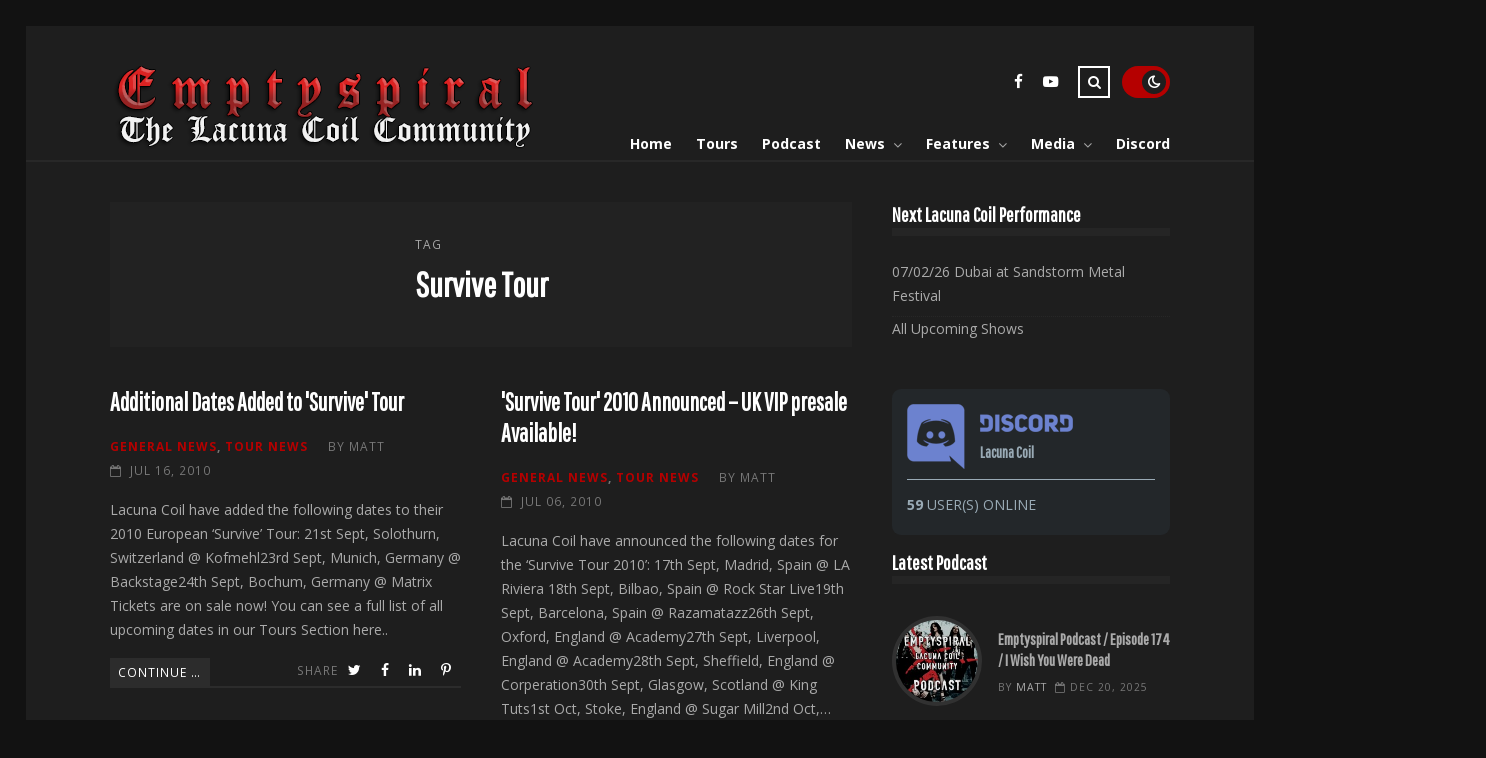

--- FILE ---
content_type: text/html; charset=UTF-8
request_url: https://emptyspiral.net/tag/survive-tour/
body_size: 13107
content:
<!DOCTYPE html>
<html lang="en-US">

<head>

	<meta charset="UTF-8" />
	<!-- Mobile Specific Metas -->
	<meta name="viewport" content="width=device-width, initial-scale=1, maximum-scale=5">

	<title>Survive Tour &#8211; Emptyspiral</title>
<meta name='robots' content='max-image-preview:large' />
<link rel='dns-prefetch' href='//fonts.googleapis.com' />
<link rel="alternate" type="application/rss+xml" title="Emptyspiral &raquo; Feed" href="https://emptyspiral.net/feed/" />
<link rel="alternate" type="application/rss+xml" title="Emptyspiral &raquo; Comments Feed" href="https://emptyspiral.net/comments/feed/" />
<link rel="alternate" type="application/rss+xml" title="Emptyspiral &raquo; Survive Tour Tag Feed" href="https://emptyspiral.net/tag/survive-tour/feed/" />
<script type="text/javascript">
/* <![CDATA[ */
window._wpemojiSettings = {"baseUrl":"https:\/\/s.w.org\/images\/core\/emoji\/15.0.3\/72x72\/","ext":".png","svgUrl":"https:\/\/s.w.org\/images\/core\/emoji\/15.0.3\/svg\/","svgExt":".svg","source":{"concatemoji":"https:\/\/emptyspiral.net\/wp-includes\/js\/wp-emoji-release.min.js?ver=6.5.4"}};
/*! This file is auto-generated */
!function(i,n){var o,s,e;function c(e){try{var t={supportTests:e,timestamp:(new Date).valueOf()};sessionStorage.setItem(o,JSON.stringify(t))}catch(e){}}function p(e,t,n){e.clearRect(0,0,e.canvas.width,e.canvas.height),e.fillText(t,0,0);var t=new Uint32Array(e.getImageData(0,0,e.canvas.width,e.canvas.height).data),r=(e.clearRect(0,0,e.canvas.width,e.canvas.height),e.fillText(n,0,0),new Uint32Array(e.getImageData(0,0,e.canvas.width,e.canvas.height).data));return t.every(function(e,t){return e===r[t]})}function u(e,t,n){switch(t){case"flag":return n(e,"\ud83c\udff3\ufe0f\u200d\u26a7\ufe0f","\ud83c\udff3\ufe0f\u200b\u26a7\ufe0f")?!1:!n(e,"\ud83c\uddfa\ud83c\uddf3","\ud83c\uddfa\u200b\ud83c\uddf3")&&!n(e,"\ud83c\udff4\udb40\udc67\udb40\udc62\udb40\udc65\udb40\udc6e\udb40\udc67\udb40\udc7f","\ud83c\udff4\u200b\udb40\udc67\u200b\udb40\udc62\u200b\udb40\udc65\u200b\udb40\udc6e\u200b\udb40\udc67\u200b\udb40\udc7f");case"emoji":return!n(e,"\ud83d\udc26\u200d\u2b1b","\ud83d\udc26\u200b\u2b1b")}return!1}function f(e,t,n){var r="undefined"!=typeof WorkerGlobalScope&&self instanceof WorkerGlobalScope?new OffscreenCanvas(300,150):i.createElement("canvas"),a=r.getContext("2d",{willReadFrequently:!0}),o=(a.textBaseline="top",a.font="600 32px Arial",{});return e.forEach(function(e){o[e]=t(a,e,n)}),o}function t(e){var t=i.createElement("script");t.src=e,t.defer=!0,i.head.appendChild(t)}"undefined"!=typeof Promise&&(o="wpEmojiSettingsSupports",s=["flag","emoji"],n.supports={everything:!0,everythingExceptFlag:!0},e=new Promise(function(e){i.addEventListener("DOMContentLoaded",e,{once:!0})}),new Promise(function(t){var n=function(){try{var e=JSON.parse(sessionStorage.getItem(o));if("object"==typeof e&&"number"==typeof e.timestamp&&(new Date).valueOf()<e.timestamp+604800&&"object"==typeof e.supportTests)return e.supportTests}catch(e){}return null}();if(!n){if("undefined"!=typeof Worker&&"undefined"!=typeof OffscreenCanvas&&"undefined"!=typeof URL&&URL.createObjectURL&&"undefined"!=typeof Blob)try{var e="postMessage("+f.toString()+"("+[JSON.stringify(s),u.toString(),p.toString()].join(",")+"));",r=new Blob([e],{type:"text/javascript"}),a=new Worker(URL.createObjectURL(r),{name:"wpTestEmojiSupports"});return void(a.onmessage=function(e){c(n=e.data),a.terminate(),t(n)})}catch(e){}c(n=f(s,u,p))}t(n)}).then(function(e){for(var t in e)n.supports[t]=e[t],n.supports.everything=n.supports.everything&&n.supports[t],"flag"!==t&&(n.supports.everythingExceptFlag=n.supports.everythingExceptFlag&&n.supports[t]);n.supports.everythingExceptFlag=n.supports.everythingExceptFlag&&!n.supports.flag,n.DOMReady=!1,n.readyCallback=function(){n.DOMReady=!0}}).then(function(){return e}).then(function(){var e;n.supports.everything||(n.readyCallback(),(e=n.source||{}).concatemoji?t(e.concatemoji):e.wpemoji&&e.twemoji&&(t(e.twemoji),t(e.wpemoji)))}))}((window,document),window._wpemojiSettings);
/* ]]> */
</script>
<link rel='stylesheet' id='visual-portfolio-lazyload-css' href='https://emptyspiral.net/wp-content/plugins/visual-portfolio/build/assets/css/lazyload.css?ver=1760383734' type='text/css' media='all' />
<style id='wp-emoji-styles-inline-css' type='text/css'>

	img.wp-smiley, img.emoji {
		display: inline !important;
		border: none !important;
		box-shadow: none !important;
		height: 1em !important;
		width: 1em !important;
		margin: 0 0.07em !important;
		vertical-align: -0.1em !important;
		background: none !important;
		padding: 0 !important;
	}
</style>
<link rel='stylesheet' id='wp-block-library-css' href='https://emptyspiral.net/wp-includes/css/dist/block-library/style.min.css?ver=6.5.4' type='text/css' media='all' />
<link rel='stylesheet' id='visual-portfolio-block-filter-by-category-css' href='https://emptyspiral.net/wp-content/plugins/visual-portfolio/build/gutenberg/blocks/filter-by-category/style.css?ver=1760383734' type='text/css' media='all' />
<link rel='stylesheet' id='visual-portfolio-block-pagination-css' href='https://emptyspiral.net/wp-content/plugins/visual-portfolio/build/gutenberg/blocks/pagination/style.css?ver=1760383734' type='text/css' media='all' />
<link rel='stylesheet' id='visual-portfolio-block-sort-css' href='https://emptyspiral.net/wp-content/plugins/visual-portfolio/build/gutenberg/blocks/sort/style.css?ver=1760383734' type='text/css' media='all' />
<style id='classic-theme-styles-inline-css' type='text/css'>
/*! This file is auto-generated */
.wp-block-button__link{color:#fff;background-color:#32373c;border-radius:9999px;box-shadow:none;text-decoration:none;padding:calc(.667em + 2px) calc(1.333em + 2px);font-size:1.125em}.wp-block-file__button{background:#32373c;color:#fff;text-decoration:none}
</style>
<style id='global-styles-inline-css' type='text/css'>
body{--wp--preset--color--black: #000000;--wp--preset--color--cyan-bluish-gray: #abb8c3;--wp--preset--color--white: #ffffff;--wp--preset--color--pale-pink: #f78da7;--wp--preset--color--vivid-red: #cf2e2e;--wp--preset--color--luminous-vivid-orange: #ff6900;--wp--preset--color--luminous-vivid-amber: #fcb900;--wp--preset--color--light-green-cyan: #7bdcb5;--wp--preset--color--vivid-green-cyan: #00d084;--wp--preset--color--pale-cyan-blue: #8ed1fc;--wp--preset--color--vivid-cyan-blue: #0693e3;--wp--preset--color--vivid-purple: #9b51e0;--wp--preset--gradient--vivid-cyan-blue-to-vivid-purple: linear-gradient(135deg,rgba(6,147,227,1) 0%,rgb(155,81,224) 100%);--wp--preset--gradient--light-green-cyan-to-vivid-green-cyan: linear-gradient(135deg,rgb(122,220,180) 0%,rgb(0,208,130) 100%);--wp--preset--gradient--luminous-vivid-amber-to-luminous-vivid-orange: linear-gradient(135deg,rgba(252,185,0,1) 0%,rgba(255,105,0,1) 100%);--wp--preset--gradient--luminous-vivid-orange-to-vivid-red: linear-gradient(135deg,rgba(255,105,0,1) 0%,rgb(207,46,46) 100%);--wp--preset--gradient--very-light-gray-to-cyan-bluish-gray: linear-gradient(135deg,rgb(238,238,238) 0%,rgb(169,184,195) 100%);--wp--preset--gradient--cool-to-warm-spectrum: linear-gradient(135deg,rgb(74,234,220) 0%,rgb(151,120,209) 20%,rgb(207,42,186) 40%,rgb(238,44,130) 60%,rgb(251,105,98) 80%,rgb(254,248,76) 100%);--wp--preset--gradient--blush-light-purple: linear-gradient(135deg,rgb(255,206,236) 0%,rgb(152,150,240) 100%);--wp--preset--gradient--blush-bordeaux: linear-gradient(135deg,rgb(254,205,165) 0%,rgb(254,45,45) 50%,rgb(107,0,62) 100%);--wp--preset--gradient--luminous-dusk: linear-gradient(135deg,rgb(255,203,112) 0%,rgb(199,81,192) 50%,rgb(65,88,208) 100%);--wp--preset--gradient--pale-ocean: linear-gradient(135deg,rgb(255,245,203) 0%,rgb(182,227,212) 50%,rgb(51,167,181) 100%);--wp--preset--gradient--electric-grass: linear-gradient(135deg,rgb(202,248,128) 0%,rgb(113,206,126) 100%);--wp--preset--gradient--midnight: linear-gradient(135deg,rgb(2,3,129) 0%,rgb(40,116,252) 100%);--wp--preset--font-size--small: 13px;--wp--preset--font-size--medium: 20px;--wp--preset--font-size--large: 36px;--wp--preset--font-size--x-large: 42px;--wp--preset--spacing--20: 0.44rem;--wp--preset--spacing--30: 0.67rem;--wp--preset--spacing--40: 1rem;--wp--preset--spacing--50: 1.5rem;--wp--preset--spacing--60: 2.25rem;--wp--preset--spacing--70: 3.38rem;--wp--preset--spacing--80: 5.06rem;--wp--preset--shadow--natural: 6px 6px 9px rgba(0, 0, 0, 0.2);--wp--preset--shadow--deep: 12px 12px 50px rgba(0, 0, 0, 0.4);--wp--preset--shadow--sharp: 6px 6px 0px rgba(0, 0, 0, 0.2);--wp--preset--shadow--outlined: 6px 6px 0px -3px rgba(255, 255, 255, 1), 6px 6px rgba(0, 0, 0, 1);--wp--preset--shadow--crisp: 6px 6px 0px rgba(0, 0, 0, 1);}:where(.is-layout-flex){gap: 0.5em;}:where(.is-layout-grid){gap: 0.5em;}body .is-layout-flex{display: flex;}body .is-layout-flex{flex-wrap: wrap;align-items: center;}body .is-layout-flex > *{margin: 0;}body .is-layout-grid{display: grid;}body .is-layout-grid > *{margin: 0;}:where(.wp-block-columns.is-layout-flex){gap: 2em;}:where(.wp-block-columns.is-layout-grid){gap: 2em;}:where(.wp-block-post-template.is-layout-flex){gap: 1.25em;}:where(.wp-block-post-template.is-layout-grid){gap: 1.25em;}.has-black-color{color: var(--wp--preset--color--black) !important;}.has-cyan-bluish-gray-color{color: var(--wp--preset--color--cyan-bluish-gray) !important;}.has-white-color{color: var(--wp--preset--color--white) !important;}.has-pale-pink-color{color: var(--wp--preset--color--pale-pink) !important;}.has-vivid-red-color{color: var(--wp--preset--color--vivid-red) !important;}.has-luminous-vivid-orange-color{color: var(--wp--preset--color--luminous-vivid-orange) !important;}.has-luminous-vivid-amber-color{color: var(--wp--preset--color--luminous-vivid-amber) !important;}.has-light-green-cyan-color{color: var(--wp--preset--color--light-green-cyan) !important;}.has-vivid-green-cyan-color{color: var(--wp--preset--color--vivid-green-cyan) !important;}.has-pale-cyan-blue-color{color: var(--wp--preset--color--pale-cyan-blue) !important;}.has-vivid-cyan-blue-color{color: var(--wp--preset--color--vivid-cyan-blue) !important;}.has-vivid-purple-color{color: var(--wp--preset--color--vivid-purple) !important;}.has-black-background-color{background-color: var(--wp--preset--color--black) !important;}.has-cyan-bluish-gray-background-color{background-color: var(--wp--preset--color--cyan-bluish-gray) !important;}.has-white-background-color{background-color: var(--wp--preset--color--white) !important;}.has-pale-pink-background-color{background-color: var(--wp--preset--color--pale-pink) !important;}.has-vivid-red-background-color{background-color: var(--wp--preset--color--vivid-red) !important;}.has-luminous-vivid-orange-background-color{background-color: var(--wp--preset--color--luminous-vivid-orange) !important;}.has-luminous-vivid-amber-background-color{background-color: var(--wp--preset--color--luminous-vivid-amber) !important;}.has-light-green-cyan-background-color{background-color: var(--wp--preset--color--light-green-cyan) !important;}.has-vivid-green-cyan-background-color{background-color: var(--wp--preset--color--vivid-green-cyan) !important;}.has-pale-cyan-blue-background-color{background-color: var(--wp--preset--color--pale-cyan-blue) !important;}.has-vivid-cyan-blue-background-color{background-color: var(--wp--preset--color--vivid-cyan-blue) !important;}.has-vivid-purple-background-color{background-color: var(--wp--preset--color--vivid-purple) !important;}.has-black-border-color{border-color: var(--wp--preset--color--black) !important;}.has-cyan-bluish-gray-border-color{border-color: var(--wp--preset--color--cyan-bluish-gray) !important;}.has-white-border-color{border-color: var(--wp--preset--color--white) !important;}.has-pale-pink-border-color{border-color: var(--wp--preset--color--pale-pink) !important;}.has-vivid-red-border-color{border-color: var(--wp--preset--color--vivid-red) !important;}.has-luminous-vivid-orange-border-color{border-color: var(--wp--preset--color--luminous-vivid-orange) !important;}.has-luminous-vivid-amber-border-color{border-color: var(--wp--preset--color--luminous-vivid-amber) !important;}.has-light-green-cyan-border-color{border-color: var(--wp--preset--color--light-green-cyan) !important;}.has-vivid-green-cyan-border-color{border-color: var(--wp--preset--color--vivid-green-cyan) !important;}.has-pale-cyan-blue-border-color{border-color: var(--wp--preset--color--pale-cyan-blue) !important;}.has-vivid-cyan-blue-border-color{border-color: var(--wp--preset--color--vivid-cyan-blue) !important;}.has-vivid-purple-border-color{border-color: var(--wp--preset--color--vivid-purple) !important;}.has-vivid-cyan-blue-to-vivid-purple-gradient-background{background: var(--wp--preset--gradient--vivid-cyan-blue-to-vivid-purple) !important;}.has-light-green-cyan-to-vivid-green-cyan-gradient-background{background: var(--wp--preset--gradient--light-green-cyan-to-vivid-green-cyan) !important;}.has-luminous-vivid-amber-to-luminous-vivid-orange-gradient-background{background: var(--wp--preset--gradient--luminous-vivid-amber-to-luminous-vivid-orange) !important;}.has-luminous-vivid-orange-to-vivid-red-gradient-background{background: var(--wp--preset--gradient--luminous-vivid-orange-to-vivid-red) !important;}.has-very-light-gray-to-cyan-bluish-gray-gradient-background{background: var(--wp--preset--gradient--very-light-gray-to-cyan-bluish-gray) !important;}.has-cool-to-warm-spectrum-gradient-background{background: var(--wp--preset--gradient--cool-to-warm-spectrum) !important;}.has-blush-light-purple-gradient-background{background: var(--wp--preset--gradient--blush-light-purple) !important;}.has-blush-bordeaux-gradient-background{background: var(--wp--preset--gradient--blush-bordeaux) !important;}.has-luminous-dusk-gradient-background{background: var(--wp--preset--gradient--luminous-dusk) !important;}.has-pale-ocean-gradient-background{background: var(--wp--preset--gradient--pale-ocean) !important;}.has-electric-grass-gradient-background{background: var(--wp--preset--gradient--electric-grass) !important;}.has-midnight-gradient-background{background: var(--wp--preset--gradient--midnight) !important;}.has-small-font-size{font-size: var(--wp--preset--font-size--small) !important;}.has-medium-font-size{font-size: var(--wp--preset--font-size--medium) !important;}.has-large-font-size{font-size: var(--wp--preset--font-size--large) !important;}.has-x-large-font-size{font-size: var(--wp--preset--font-size--x-large) !important;}
.wp-block-navigation a:where(:not(.wp-element-button)){color: inherit;}
:where(.wp-block-post-template.is-layout-flex){gap: 1.25em;}:where(.wp-block-post-template.is-layout-grid){gap: 1.25em;}
:where(.wp-block-columns.is-layout-flex){gap: 2em;}:where(.wp-block-columns.is-layout-grid){gap: 2em;}
.wp-block-pullquote{font-size: 1.5em;line-height: 1.6;}
:where(.wp-block-visual-portfolio-loop.is-layout-flex){gap: 1.25em;}:where(.wp-block-visual-portfolio-loop.is-layout-grid){gap: 1.25em;}
</style>
<link rel='stylesheet' id='contact-form-7-css' href='https://emptyspiral.net/wp-content/plugins/contact-form-7/includes/css/styles.css?ver=5.9.6' type='text/css' media='all' />
<link rel='stylesheet' id='wp-discord-css' href='https://emptyspiral.net/wp-content/plugins/wp-discord/public/css/wp-discord.css?ver=0.4.3' type='text/css' media='all' />
<link rel='stylesheet' id='font-awesome-css' href='https://emptyspiral.net/wp-content/themes/tulip/css/font-awesome.min.css?ver=4.7.0' type='text/css' media='all' />
<link rel='stylesheet' id='owl-carousel-css' href='https://emptyspiral.net/wp-content/themes/tulip/css/owl.carousel.min.css?ver=2.3.4' type='text/css' media='all' />
<link rel='stylesheet' id='tulip-google-fonts-css' href='https://fonts.googleapis.com/css2?family=Open+Sans:ital,wght@0,400;0,700;1,400;1,700&#038;family=Pathway+Gothic+One:ital,wght@0,400;0,700;1,400;1,700&#038;display=swap' type='text/css' media='all' />
<link rel='stylesheet' id='tulip-style-css' href='https://emptyspiral.net/wp-content/themes/tulip/style.css?ver=6.5.4' type='text/css' media='all' />
<style id='tulip-style-inline-css' type='text/css'>
.sticky-sidebar { position: relative; top: auto; }
	:root {
		--fl-body-font-size: 14px;
		--fl-body-font: "Open Sans", "Times New Roman", serif;
		--fl-headings-font: "Pathway Gothic One", "Times New Roman", serif;
		--fl-headings-font-weight: 700;

	    --fl-accent-color: #b50000;
	    --fl-body-background: #ffffff;
	    --fl-blog-background: #ffffff;
	    --fl-body-color: #0a0a0a;
	    --fl-headings-color: #b50000;
	    --fl-meta-color: #b50000;
	    --fl-button-background: #212121;
	    --fl-box-background: #b50000;
	    --fl-box-color: #ffffff;

	    --fl-header-background: #ffffff;
	    --fl-header-color: #0a0a0a;
	    --fl-submenu-background: #5e0000;
	    --fl-submenu-color: #ffffff;

		--fl-footer-background: #ffffff;
		--fl-footer-color: #0a0a0a;
		--fl-footer-headings-color: #870000;
		--fl-copyright-background: #121212;
		--fl-copyright-color: #aaaaaa;

	    --fl-input-background: #ffffff;

	    --fl-widgets-border-color: rgba(128,128,128,0.1);		    
	    --fl-footer-widgets-border-color: rgba(128,128,128,0.1);		    

	    --fl-overlay-background: rgba(255,255,255,0.7);
	    --fl-overlay-background-hover: rgba(255,255,255,0.95);
	}

	
		[data-theme="dark"] {
		    --fl-body-background: #121212;
		    --fl-blog-background: #1e1e1e;
		    --fl-body-color: #aaaaaa;
		    --fl-headings-color: #ffffff;
		    --fl-meta-color: #777777;		    
		    --fl-button-background: #2c2c2c;
		    --fl-box-background: #222222;
		    --fl-box-color: #ffffff;

		    --fl-header-background: #1e1e1e;
		    --fl-header-color: #ffffff;
		    --fl-submenu-background: #222222;
		    --fl-submenu-color: #ffffff;

		    --fl-footer-background: #222222;
			--fl-footer-color: #aaaaaa;
			--fl-footer-headings-color: #ffffff;
			--fl-copyright-background: #2c2c2c;
			--fl-copyright-color: #ffffff;

		    --fl-input-background: #121212;

		    --fl-widgets-border-color: #252525;
		    --fl-footer-widgets-border-color: #333333;

		    --fl-overlay-background: rgba(30,30,30,0.7);
		    --fl-overlay-background-hover: rgba(30,30,30,0.95);
		}
	
</style>
<script type="text/javascript" src="https://emptyspiral.net/wp-includes/js/jquery/jquery.min.js?ver=3.7.1" id="jquery-core-js"></script>
<script type="text/javascript" src="https://emptyspiral.net/wp-includes/js/jquery/jquery-migrate.min.js?ver=3.4.1" id="jquery-migrate-js"></script>
<script type="text/javascript" src="https://emptyspiral.net/wp-content/plugins/gigpress/scripts/gigpress.js?ver=6.5.4" id="gigpress-js-js"></script>
<script type="text/javascript" src="https://emptyspiral.net/wp-content/plugins/wp-discord/public/js/wp-discord.js?ver=0.4.3" id="wp-discord-js"></script>
<link rel="https://api.w.org/" href="https://emptyspiral.net/wp-json/" /><link rel="alternate" type="application/json" href="https://emptyspiral.net/wp-json/wp/v2/tags/35" /><link rel="EditURI" type="application/rsd+xml" title="RSD" href="https://emptyspiral.net/xmlrpc.php?rsd" />
<meta name="generator" content="WordPress 6.5.4" />
<script type='text/javascript'>
/* <![CDATA[ */
var VPData = {"version":"3.3.16","pro":false,"__":{"couldnt_retrieve_vp":"Couldn't retrieve Visual Portfolio ID.","pswp_close":"Close (Esc)","pswp_share":"Share","pswp_fs":"Toggle fullscreen","pswp_zoom":"Zoom in\/out","pswp_prev":"Previous (arrow left)","pswp_next":"Next (arrow right)","pswp_share_fb":"Share on Facebook","pswp_share_tw":"Tweet","pswp_share_x":"X","pswp_share_pin":"Pin it","pswp_download":"Download","fancybox_close":"Close","fancybox_next":"Next","fancybox_prev":"Previous","fancybox_error":"The requested content cannot be loaded. <br \/> Please try again later.","fancybox_play_start":"Start slideshow","fancybox_play_stop":"Pause slideshow","fancybox_full_screen":"Full screen","fancybox_thumbs":"Thumbnails","fancybox_download":"Download","fancybox_share":"Share","fancybox_zoom":"Zoom"},"settingsPopupGallery":{"enable_on_wordpress_images":false,"vendor":"photoswipe","deep_linking":false,"deep_linking_url_to_share_images":false,"show_arrows":true,"show_counter":true,"show_zoom_button":true,"show_fullscreen_button":false,"show_share_button":false,"show_close_button":true,"show_thumbs":true,"show_download_button":false,"show_slideshow":false,"click_to_zoom":true,"restore_focus":true},"screenSizes":[320,576,768,992,1200]};
/* ]]> */
</script>
		<noscript>
			<style type="text/css">
				.vp-portfolio__preloader-wrap{display:none}.vp-portfolio__filter-wrap,.vp-portfolio__items-wrap,.vp-portfolio__pagination-wrap,.vp-portfolio__sort-wrap{opacity:1;visibility:visible}.vp-portfolio__item .vp-portfolio__item-img noscript+img,.vp-portfolio__thumbnails-wrap{display:none}
			</style>
		</noscript>
		            <script type="text/javascript">
                if ( document.cookie.indexOf('tulip_color_theme=light') === -1 ) {
                    document.cookie = 'tulip_color_theme=dark; path=/; SameSite=None; Secure';
                }
            </script>
                <script type="text/javascript">
            const userPrefersDark = window.matchMedia && window.matchMedia('(prefers-color-scheme: dark)').matches;
            if ( document.cookie.indexOf('tulip_color_theme=dark') > -1 || (userPrefersDark && document.cookie.indexOf('tulip_color_theme=light') === -1) ) {
                document.documentElement.setAttribute('data-theme', 'dark');
                document.addEventListener("DOMContentLoaded", function() {
                    document.getElementById('fl-darkmode').checked = true;
                });
            }
        </script>
        		<style type="text/css">
			/* If html does not have either class, do not show lazy loaded images. */
			html:not(.vp-lazyload-enabled):not(.js) .vp-lazyload {
				display: none;
			}
		</style>
		<script>
			document.documentElement.classList.add(
				'vp-lazyload-enabled'
			);
		</script>
				<script>
			(function(){
				// Check if fallback is not necessary.
				if ( CSS.supports('selector(:has(div))') ) {
					return;
				}

				var linkTag = document.createElement("link");
				linkTag.setAttribute('rel', 'stylesheet');
				linkTag.setAttribute('href', 'https://emptyspiral.net/wp-content/plugins/visual-portfolio/build/assets/css/lazyload-fallback.css?ver=3.3.16');
				document.head.appendChild(linkTag);

				var scriptTag = document.createElement("script");
				scriptTag.setAttribute('src', 'https://emptyspiral.net/wp-content/plugins/visual-portfolio/build/assets/js/lazyload-fallback.js?ver=3.3.16');
				document.head.appendChild(scriptTag);
			}());
		</script>
		<link rel="icon" href="https://emptyspiral.net/wp-content/uploads/2022/02/cropped-lc-logo-32x32.png" sizes="32x32" />
<link rel="icon" href="https://emptyspiral.net/wp-content/uploads/2022/02/cropped-lc-logo-192x192.png" sizes="192x192" />
<link rel="apple-touch-icon" href="https://emptyspiral.net/wp-content/uploads/2022/02/cropped-lc-logo-180x180.png" />
<meta name="msapplication-TileImage" content="https://emptyspiral.net/wp-content/uploads/2022/02/cropped-lc-logo-270x270.png" />
		<style type="text/css" id="wp-custom-css">
			

/*--HIDING SHARE ICONS FROM UNECESSARY PAGES--*/
/*REPORT A BUG*/
#post-2001 .fl-article-footer,
/*CONTACT US*/
#post-2005 .fl-article-footer,
/*ABOUT US*/
#post-1999 .fl-article-footer,
/*VIDEO*/
#post-2331 .fl-article-footer,
/*MEDIA MAIN*/
#post-2336 .fl-article-footer,
/*ES-PODCAST MAIN*/
#post-5159 .fl-article-footer,
/*INTERVIEWS MAIN*/
#post-2 .fl-article-footer,
/*FAQ*/
#post-1940 .fl-article-footer,
/*ARTICLES MAIN*/
#post-7938 .fl-article-footer,
/*DISCOGRAPHY MAIN*/
#post-1933 .fl-article-footer,
/*ALBUM REVIEWS MAIN*/
#post-1885 .fl-article-footer,
/*BIOGRAPHY*/
#post-2349 .fl-article-footer,
/*FEATURE*/
#post-1929 .fl-article-footer,
/*NEWS MAIN*/
#post-40 .fl-article-footer {
	display:none;
}


/*KEEP SOCIAL FOOTER IN LINE WITH CONTENT*/
.fl-article-footer {
	max-width: 800px!important
}

/*MAKES HR LINES SOLID + CENTRED TO MATCH THEME*/
hr {
	border-top: 2px solid 	rgba(128,128,128,.1);
	margin-bottom: 6px!important;
}



/*BIOGRPAHY*?
/*HIDES MAIN TITLE AND SHOWS 2ND TITLE SO THAT IMAGE GALLERY APPEARS AT TOP*/
#post-2349 .fl-post-header {
	display:none
}
#post-2349 .fl-post-content .fl-post-header {
	display:block;
}		</style>
		
</head>
<body class="archive tag tag-survive-tour tag-35 wp-embed-responsive">

	
	<div id="fl-blog-container">
		
		<!-- Header -->
		<header id="fl-header">
			<div class="fl-flex fl-container">
			    <div id="fl-logo">
				    				        <a href='https://emptyspiral.net/' title='Emptyspiral' rel='home'>

				        	<img class="light-logo" src="https://emptyspiral.net/wp-content/uploads/2022/02/emptyspiral-2022-light2.png" alt="Emptyspiral" width="432" height="83"><img class="dark-logo" src="https://emptyspiral.net/wp-content/uploads/2022/02/emptyspiral-2022-light2.png" alt="Emptyspiral" width="432" height="83">				        </a>
									</div>
				<div id="fl-navigation" class="fl-flex">
					<div id="fl-top-bar">

												    <label class="fl-theme-switch" for="fl-darkmode">
						        <input type="checkbox" id="fl-darkmode">
						        <div class="slider"></div>
							</label>
							
							<div class="search">
								<div class="search-icon">
									<i class="fa fa-search"></i>
									<i class="fa fa-times"></i>
								</div>
								<form role="search" method="get" class="searchform" action="https://emptyspiral.net/">
    <input class="search-input" type="text" value="" placeholder="Search! type and hit enter" name="s" />
</form>							</div>
						<div class="social-icons">


    <a href="https://www.facebook.com/emptyspiral.net" target="_blank"><i class="fa fa-facebook"></i><span>Facebook</span></a>



  
    <a href="https://www.youtube.com/c/EmptyspiralNet119" target="_blank"><i class="fa fa-youtube-play"></i><span>Youtube</span></a>










</div>					</div>
					<div id="fl-header-menu">						
						<div class="menu-top-menu-container"><ul id="menu-top-menu" class="menu"><li id="menu-item-11275" class="menu-item menu-item-type-custom menu-item-object-custom menu-item-11275"><a href="/">Home</a></li>
<li id="menu-item-1927" class="menu-item menu-item-type-post_type menu-item-object-page menu-item-1927"><a href="https://emptyspiral.net/lacuna-coil-tour-dates/">Tours</a></li>
<li id="menu-item-11153" class="menu-item menu-item-type-taxonomy menu-item-object-category menu-item-11153"><a href="https://emptyspiral.net/category/podcast/">Podcast</a></li>
<li id="menu-item-3300" class="menu-item menu-item-type-post_type menu-item-object-page menu-item-has-children menu-item-3300"><a href="https://emptyspiral.net/news/">News</a><span class="arrow"><i class="fa fa-angle-down"></i></span>
<ul class="sub-menu">
	<li id="menu-item-3342" class="menu-item menu-item-type-taxonomy menu-item-object-category menu-item-3342"><a href="https://emptyspiral.net/category/general-news/">General News</a></li>
	<li id="menu-item-3346" class="menu-item menu-item-type-taxonomy menu-item-object-category menu-item-3346"><a href="https://emptyspiral.net/category/emptyspiral-news/">Emptyspiral News</a></li>
	<li id="menu-item-3344" class="menu-item menu-item-type-taxonomy menu-item-object-category menu-item-3344"><a href="https://emptyspiral.net/category/in-the-media/">In The Media</a></li>
	<li id="menu-item-3345" class="menu-item menu-item-type-taxonomy menu-item-object-category menu-item-3345"><a href="https://emptyspiral.net/category/on-the-web/">On The Web</a></li>
	<li id="menu-item-3343" class="menu-item menu-item-type-taxonomy menu-item-object-category menu-item-3343"><a href="https://emptyspiral.net/category/tour-news/">Tour News</a></li>
</ul>
</li>
<li id="menu-item-1931" class="menu-item menu-item-type-post_type menu-item-object-page menu-item-has-children menu-item-1931"><a href="https://emptyspiral.net/features/">Features</a><span class="arrow"><i class="fa fa-angle-down"></i></span>
<ul class="sub-menu">
	<li id="menu-item-13418" class="menu-item menu-item-type-post_type menu-item-object-page menu-item-13418"><a href="https://emptyspiral.net/about-us/">About Emptyspiral.net</a></li>
	<li id="menu-item-2356" class="menu-item menu-item-type-post_type menu-item-object-page menu-item-2356"><a href="https://emptyspiral.net/features/lacuna-coil-biography/">Biography</a></li>
	<li id="menu-item-1939" class="menu-item menu-item-type-post_type menu-item-object-page menu-item-1939"><a href="https://emptyspiral.net/discography/">Discography</a></li>
	<li id="menu-item-1932" class="menu-item menu-item-type-post_type menu-item-object-page menu-item-has-children menu-item-1932"><a href="https://emptyspiral.net/reviews/">Album Reviews</a><span class="arrow"><i class="fa fa-angle-down"></i></span>
	<ul class="sub-menu">
		<li id="menu-item-5417" class="menu-item menu-item-type-post_type menu-item-object-page menu-item-5417"><a href="https://emptyspiral.net/reviews/comalies-a-10-year-review/">Comalies &#8211; 10 Year Review</a></li>
		<li id="menu-item-5791" class="menu-item menu-item-type-post_type menu-item-object-page menu-item-5791"><a href="https://emptyspiral.net/reviews/karmacode-review-matt-wrycraft/">Karmacode Review</a></li>
		<li id="menu-item-6371" class="menu-item menu-item-type-post_type menu-item-object-page menu-item-6371"><a href="https://emptyspiral.net/reviews/karmacode-review-jason-levine/">Karmacode Review / Jason Levine</a></li>
		<li id="menu-item-6370" class="menu-item menu-item-type-post_type menu-item-object-page menu-item-6370"><a href="https://emptyspiral.net/reviews/karmacode-review-helsinkivampire69/">Karmacode Review / HelsinkiVampire69</a></li>
		<li id="menu-item-6369" class="menu-item menu-item-type-post_type menu-item-object-page menu-item-6369"><a href="https://emptyspiral.net/reviews/karmacode-review-greglo/">Karmacode Review / Greglo</a></li>
		<li id="menu-item-6372" class="menu-item menu-item-type-post_type menu-item-object-page menu-item-6372"><a href="https://emptyspiral.net/reviews/karmacode-review-sereneserpentine/">Karmacode Review / sereneserpentine</a></li>
		<li id="menu-item-5794" class="menu-item menu-item-type-post_type menu-item-object-page menu-item-5794"><a href="https://emptyspiral.net/reviews/shallow-life-review-matt-wrycraft/">Shallow Life Review</a></li>
		<li id="menu-item-6368" class="menu-item menu-item-type-post_type menu-item-object-page menu-item-6368"><a href="https://emptyspiral.net/reviews/shallow-life-review-jason-levine/">Shallow Life Review / Jason Levine</a></li>
		<li id="menu-item-5418" class="menu-item menu-item-type-post_type menu-item-object-page menu-item-5418"><a href="https://emptyspiral.net/reviews/dark-adrenaline-review/">Dark Adrenaline Review</a></li>
		<li id="menu-item-6222" class="menu-item menu-item-type-post_type menu-item-object-page menu-item-6222"><a href="https://emptyspiral.net/reviews/nothing-stands-in-our-way-review-by-gillian/">Nothing Stands In Our Way / Review by Gillian</a></li>
		<li id="menu-item-6221" class="menu-item menu-item-type-post_type menu-item-object-page menu-item-6221"><a href="https://emptyspiral.net/reviews/i-forgive-review-by-gillian/">I Forgive / Review by Gillian</a></li>
		<li id="menu-item-6336" class="menu-item menu-item-type-post_type menu-item-object-page menu-item-6336"><a href="https://emptyspiral.net/reviews/broken-crown-halo/">Broken Crown Halo Review</a></li>
		<li id="menu-item-8668" class="menu-item menu-item-type-post_type menu-item-object-page menu-item-8668"><a href="https://emptyspiral.net/reviews/delirium-review-matt-wrycraft/">Delirium Review / Matt Wrycraft</a></li>
		<li id="menu-item-10645" class="menu-item menu-item-type-post_type menu-item-object-page menu-item-10645"><a href="https://emptyspiral.net/reviews/black-anima-review-matt-wrycraft/">Black Anima Review / Matt Wrycraft</a></li>
		<li id="menu-item-12941" class="menu-item menu-item-type-post_type menu-item-object-page menu-item-12941"><a href="https://emptyspiral.net/reviews/comalies-xx-review-matt-wrycraft/">Comalies XX Review / Matt Wrycraft</a></li>
		<li id="menu-item-13707" class="menu-item menu-item-type-post_type menu-item-object-page menu-item-13707"><a href="https://emptyspiral.net/reviews/sleepless-empire-review-matt-wrycraft/">Sleepless Empire Review / Matt Wrycraft</a></li>
	</ul>
</li>
	<li id="menu-item-7956" class="menu-item menu-item-type-post_type menu-item-object-page menu-item-has-children menu-item-7956"><a href="https://emptyspiral.net/features/articles/">Articles</a><span class="arrow"><i class="fa fa-angle-down"></i></span>
	<ul class="sub-menu">
		<li id="menu-item-10076" class="menu-item menu-item-type-post_type menu-item-object-page menu-item-10076"><a href="https://emptyspiral.net/nothing-stands-in-our-way-book-review-matt-wrycraft/">Nothing Stands in Our Way</a></li>
		<li id="menu-item-5622" class="menu-item menu-item-type-post_type menu-item-object-page menu-item-5622"><a href="https://emptyspiral.net/features/emptyspiral-10-years-of-the-lacuna-coil-community/">10 years of ES!</a></li>
		<li id="menu-item-7730" class="menu-item menu-item-type-post_type menu-item-object-page menu-item-7730"><a href="https://emptyspiral.net/ten-years-a-lacuna-coil-fan/">Ten Years A Lacuna Coil Fan</a></li>
		<li id="menu-item-5360" class="menu-item menu-item-type-post_type menu-item-object-page menu-item-5360"><a href="https://emptyspiral.net/features/cristina-changed-my-way-of-thinking-about-life/">Cristina changed my way of thinking&#8230;</a></li>
		<li id="menu-item-6611" class="menu-item menu-item-type-post_type menu-item-object-page menu-item-6611"><a href="https://emptyspiral.net/features/give-me-something-more/">Give me something more</a></li>
		<li id="menu-item-13250" class="menu-item menu-item-type-post_type menu-item-object-page menu-item-13250"><a href="https://emptyspiral.net/features/the-meaning-of-1-19-twenty-years-of-emptyspiral/">The Meaning of 1.19 – Twenty Years of Emptyspiral</a></li>
	</ul>
</li>
	<li id="menu-item-1569" class="menu-item menu-item-type-post_type menu-item-object-page menu-item-has-children menu-item-1569"><a href="https://emptyspiral.net/interviews/">Interviews</a><span class="arrow"><i class="fa fa-angle-down"></i></span>
	<ul class="sub-menu">
		<li id="menu-item-6134" class="menu-item menu-item-type-post_type menu-item-object-page menu-item-6134"><a href="https://emptyspiral.net/interviews/">Emptyspirals Interviews</a></li>
		<li id="menu-item-6133" class="menu-item menu-item-type-post_type menu-item-object-page menu-item-6133"><a href="https://emptyspiral.net/interviews/interview-archive/">Interview Archive</a></li>
		<li id="menu-item-5982" class="menu-item menu-item-type-post_type menu-item-object-page menu-item-5982"><a href="https://emptyspiral.net/interviews/interview-with-andrea-ferro-october-2013/">Gillian&#8217;s Interview with Andrea</a></li>
		<li id="menu-item-7979" class="menu-item menu-item-type-post_type menu-item-object-page menu-item-7979"><a href="https://emptyspiral.net/interviews/lacuna-coil-style/">Lacuna Coil Style Interview</a></li>
		<li id="menu-item-8694" class="menu-item menu-item-type-post_type menu-item-object-page menu-item-8694"><a href="https://emptyspiral.net/features/diego-didi-cavallotti-interview/">Diego “Didi” Cavallotti Interview</a></li>
		<li id="menu-item-8755" class="menu-item menu-item-type-post_type menu-item-object-page menu-item-8755"><a href="https://emptyspiral.net/features/second-didi-interview/">Second Didi Interview</a></li>
		<li id="menu-item-9043" class="menu-item menu-item-type-post_type menu-item-object-page menu-item-9043"><a href="https://emptyspiral.net/interviews/michelle-interviews-andrea/">Michelle Interviews Andrea</a></li>
	</ul>
</li>
</ul>
</li>
<li id="menu-item-2340" class="menu-item menu-item-type-post_type menu-item-object-page menu-item-has-children menu-item-2340"><a href="https://emptyspiral.net/media/">Media</a><span class="arrow"><i class="fa fa-angle-down"></i></span>
<ul class="sub-menu">
	<li id="menu-item-2746" class="menu-item menu-item-type-post_type menu-item-object-page menu-item-2746"><a href="https://emptyspiral.net/downloads/">Downloads</a></li>
	<li id="menu-item-2070" class="menu-item menu-item-type-post_type menu-item-object-page menu-item-2070"><a href="https://emptyspiral.net/gallery/">Galleries</a></li>
	<li id="menu-item-2341" class="menu-item menu-item-type-post_type menu-item-object-page menu-item-2341"><a href="https://emptyspiral.net/media/videos/">Lacuna Coil Videos</a></li>
</ul>
</li>
<li id="menu-item-10707" class="menu-item menu-item-type-custom menu-item-object-custom menu-item-10707"><a href="https://discord.gg/NQ89xkhucy">Discord</a></li>
</ul></div>						
					</div>
				</div>
				<div id="fl-mobile-menu">
					<span>
						Menu						<i class="fa fa-navicon fa-lg"></i>
					</span>
				</div>
			</div>
		</header>
<div id="fl-content" class="fl-flex fl-container">
	<!--Posts Loop -->
	<div id="fl-blogposts" class="fl-flex ">

			<div id="fl-box" class="fl-flex">
				<div class="info">
				    <span class="fl-meta">Tag</span>
					<h1 class="title">Survive Tour</h1>
									</div>
			</div>

			<div class="posts-loop fl-flex ">
            <article id="post-1185" class="fl-post grid post-1185 post type-post status-publish format-standard hentry category-general-news category-tour-news tag-survive-tour">

                
                <div class="fl-post-header">
                    <h3 class="title"><a href="https://emptyspiral.net/2010/07/additional-dates-added-to-survive-tour/">Additional Dates Added to &#039;Survive&#039; Tour</a></h3>
                    <div class="fl-meta-wrap">
                        <span class="fl-meta category"><a href="https://emptyspiral.net/category/general-news/" rel="category tag">General News</a>, <a href="https://emptyspiral.net/category/tour-news/" rel="category tag">Tour News</a></span>

                                                <span class="fl-meta">By <a href="https://emptyspiral.net/author/matt/" title="Posts by Matt" rel="author">Matt</a></span>
                        
                                                <span class="fl-meta"><i class="fa fa-calendar-o"></i>Jul 16, 2010</span>
                        
                                            </div>
                </div>

                <div class="fl-post-excerpt">               
                    <p>Lacuna Coil have added the following dates to their 2010 European &#8216;Survive&#8217; Tour: 21st Sept, Solothurn, Switzerland @ Kofmehl23rd Sept, Munich, Germany @ Backstage24th Sept, Bochum, Germany @ Matrix Tickets are on sale now! You can see a full list of all upcoming dates in our Tours Section here..</p>
                </div>

                <div class="fl-article-footer fl-flex">
                    <a class="fl-read-more button" href="https://emptyspiral.net/2010/07/additional-dates-added-to-survive-tour/">Continue Reading</a><div class="fl-sharing">
    <span class="fl-meta">Share</span>
    <a href="https://twitter.com/home?status=Additional+Dates+Added+to+%26%23039%3BSurvive%26%23039%3B+Tour-https://emptyspiral.net/2010/07/additional-dates-added-to-survive-tour/" title="Tweet This!" target="_blank" rel="noreferrer">
        <i class="fa fa-twitter"></i>
        <span>Tweet This!</span>
    </a>
    <a href="https://www.facebook.com/sharer.php?u=https://emptyspiral.net/2010/07/additional-dates-added-to-survive-tour/" title="Share on Facebook" target="_blank" rel="noreferrer">
        <i class="fa fa-facebook"></i>
        <span>Share on Facebook</span>
    </a>
    <a href="https://www.linkedin.com/sharing/share-offsite/?url=https://emptyspiral.net/2010/07/additional-dates-added-to-survive-tour/" title="Share on LinkedIn" target="_blank" rel="noreferrer">
        <i class="fa fa-linkedin"></i>
        <span>Share on LinkedIn</span>
    </a>
    <a href="https://pinterest.com/pin/create/button/?url=https://emptyspiral.net/2010/07/additional-dates-added-to-survive-tour/&amp;media=" title="Pin this!" target="_blank" rel="noreferrer">
        <i class="fa fa-pinterest-p"></i>
        <span>Pin this!</span>
    </a>
</div>
                </div>

            </article>
        
            <article id="post-1184" class="fl-post grid post-1184 post type-post status-publish format-standard hentry category-general-news category-tour-news tag-survive-tour">

                
                <div class="fl-post-header">
                    <h3 class="title"><a href="https://emptyspiral.net/2010/07/survive-tour-2010-announced-uk-vip-presale-available/">&#039;Survive Tour&#039; 2010 Announced &#8211; UK VIP presale Available!</a></h3>
                    <div class="fl-meta-wrap">
                        <span class="fl-meta category"><a href="https://emptyspiral.net/category/general-news/" rel="category tag">General News</a>, <a href="https://emptyspiral.net/category/tour-news/" rel="category tag">Tour News</a></span>

                                                <span class="fl-meta">By <a href="https://emptyspiral.net/author/matt/" title="Posts by Matt" rel="author">Matt</a></span>
                        
                                                <span class="fl-meta"><i class="fa fa-calendar-o"></i>Jul 06, 2010</span>
                        
                                            </div>
                </div>

                <div class="fl-post-excerpt">               
                    <p>Lacuna Coil have announced the following dates for the &#8216;Survive Tour 2010&#8217;: 17th Sept, Madrid, Spain @ LA Riviera 18th Sept, Bilbao, Spain @ Rock Star Live19th Sept, Barcelona, Spain @ Razamatazz26th Sept, Oxford, England @ Academy27th Sept, Liverpool, England @ Academy28th Sept, Sheffield, England @ Corperation30th Sept, Glasgow, Scotland @ King Tuts1st Oct, Stoke, England @ Sugar Mill2nd Oct,&#8230;</p>
                </div>

                <div class="fl-article-footer fl-flex">
                    <a class="fl-read-more button" href="https://emptyspiral.net/2010/07/survive-tour-2010-announced-uk-vip-presale-available/">Continue Reading</a><div class="fl-sharing">
    <span class="fl-meta">Share</span>
    <a href="https://twitter.com/home?status=%26%23039%3BSurvive+Tour%26%23039%3B+2010+Announced+%26%238211%3B+UK+VIP+presale+Available%21-https://emptyspiral.net/2010/07/survive-tour-2010-announced-uk-vip-presale-available/" title="Tweet This!" target="_blank" rel="noreferrer">
        <i class="fa fa-twitter"></i>
        <span>Tweet This!</span>
    </a>
    <a href="https://www.facebook.com/sharer.php?u=https://emptyspiral.net/2010/07/survive-tour-2010-announced-uk-vip-presale-available/" title="Share on Facebook" target="_blank" rel="noreferrer">
        <i class="fa fa-facebook"></i>
        <span>Share on Facebook</span>
    </a>
    <a href="https://www.linkedin.com/sharing/share-offsite/?url=https://emptyspiral.net/2010/07/survive-tour-2010-announced-uk-vip-presale-available/" title="Share on LinkedIn" target="_blank" rel="noreferrer">
        <i class="fa fa-linkedin"></i>
        <span>Share on LinkedIn</span>
    </a>
    <a href="https://pinterest.com/pin/create/button/?url=https://emptyspiral.net/2010/07/survive-tour-2010-announced-uk-vip-presale-available/&amp;media=" title="Pin this!" target="_blank" rel="noreferrer">
        <i class="fa fa-pinterest-p"></i>
        <span>Pin this!</span>
    </a>
</div>
                </div>

            </article>
        </div>	</div>
	<aside id="fl-sidebar"><div class="sticky-sidebar"><div id="gigpress-3" class="fl-widget widget_gigpress"><h4 class="fl-widget-title">Next Lacuna Coil Performance</h4>
<ul class="gigpress-listing">

<li class="active">
	<span class="gigpress-sidebar-date">
		07/02/26			</span>
	<span>
			<span class="gigpress-sidebar-city">Dubai</span>
	</span> 
	<span class="gigpress-sidebar-prep">at</span> 
	<span class="gigpress-sidebar-venue">Sandstorm Metal Festival</span> 
	</li>
</ul>

	<p class="gigpress-sidebar-more"><a href="https://emptyspiral.net/lacuna-coil-tour-dates/" title="All Upcoming Shows">All Upcoming Shows</a></p>

	<!-- Generated by GigPress 2.3.26 -->
	</div><div id="wp-discord" class="wpd-dark">
<div class="wpd-head">
<img src="https://emptyspiral.net/wp-content/plugins/wp-discord/includes/../public/img/icon.png" class="wpd-icon">
<img src="https://emptyspiral.net/wp-content/plugins/wp-discord/includes/../public/img/discord.png" class="wpd-name">
<h3>Lacuna Coil</h3>
</div>
<div class="wpd-info">
<span><strong>59</strong> User(s) Online</span>
</div>
</div>
<div id="fl_category_posts-3" class="fl-widget fl-posts-widget"><h4 class="fl-widget-title">Latest Podcast</h4>				<div class="item fl-flex">
                    <div class="fl-picture no-count">
                    	<a href="https://emptyspiral.net/2025/12/emptyspiral-podcast-episode-174-i-wish-you-were-dead/">
                		Emptyspiral Podcast / Episode 174 / I Wish You Were Dead<noscript><img width="150" height="150" data-skip-lazy src="https://emptyspiral.net/wp-content/uploads/2013/01/podcast-main-150x150.jpg" class="attachment-thumbnail size-thumbnail wp-post-image" alt="" decoding="async" loading="lazy" srcset="https://emptyspiral.net/wp-content/uploads/2013/01/podcast-main-150x150.jpg 150w, https://emptyspiral.net/wp-content/uploads/2013/01/podcast-main-300x300.jpg 300w, https://emptyspiral.net/wp-content/uploads/2013/01/podcast-main-1024x1024.jpg 1024w, https://emptyspiral.net/wp-content/uploads/2013/01/podcast-main.jpg 1400w" sizes="(max-width: 150px) 100vw, 150px" /></noscript><img width="150" height="150" src="https://emptyspiral.net/wp-content/uploads/2013/01/podcast-main-150x150.jpg" class="attachment-thumbnail size-thumbnail wp-post-image vp-lazyload" alt decoding="async" loading="eager" srcset="[data-uri]" data-src="https://emptyspiral.net/wp-content/uploads/2013/01/podcast-main-150x150.jpg" data-srcset="https://emptyspiral.net/wp-content/uploads/2013/01/podcast-main-150x150.jpg 150w, https://emptyspiral.net/wp-content/uploads/2013/01/podcast-main-300x300.jpg 300w, https://emptyspiral.net/wp-content/uploads/2013/01/podcast-main-1024x1024.jpg 1024w, https://emptyspiral.net/wp-content/uploads/2013/01/podcast-main.jpg 1400w" data-sizes="auto">                        </a>
                    </div>
		        	<div class="content">
		                <h5 class="title"><a href="https://emptyspiral.net/2025/12/emptyspiral-podcast-episode-174-i-wish-you-were-dead/">Emptyspiral Podcast / Episode 174 / I Wish You Were Dead</a></h5>

		                		                <span class="fl-meta">By <a href="https://emptyspiral.net/author/matt/" title="Posts by Matt" rel="author">Matt</a></span>
		                
		                		                <span class="fl-meta"><i class="fa fa-calendar-o"></i>Dec 20, 2025</span>
		                	                </div>
	           	</div>
            </div><div id="fl_random_posts-4" class="fl-widget fl-posts-widget"><h4 class="fl-widget-title">Random Posts</h4>				<div class="item fl-flex">
                    <div class="fl-picture no-count">
                    	<a href="https://emptyspiral.net/2019/12/emptyspiral-podcast-episode-138-sword-of-anger/">
                		Emptyspiral Podcast / Episode 138 / Sword of Anger<noscript><img width="150" height="150" data-skip-lazy src="https://emptyspiral.net/wp-content/uploads/2013/01/podcast-220x220-150x150.jpg" class="attachment-thumbnail size-thumbnail wp-post-image" alt="" decoding="async" loading="lazy" srcset="https://emptyspiral.net/wp-content/uploads/2013/01/podcast-220x220-150x150.jpg 150w, https://emptyspiral.net/wp-content/uploads/2013/01/podcast-220x220.jpg 220w" sizes="(max-width: 150px) 100vw, 150px" /></noscript><img width="150" height="150" src="https://emptyspiral.net/wp-content/uploads/2013/01/podcast-220x220-150x150.jpg" class="attachment-thumbnail size-thumbnail wp-post-image vp-lazyload" alt decoding="async" loading="eager" srcset="[data-uri]" data-src="https://emptyspiral.net/wp-content/uploads/2013/01/podcast-220x220-150x150.jpg" data-srcset="https://emptyspiral.net/wp-content/uploads/2013/01/podcast-220x220-150x150.jpg 150w, https://emptyspiral.net/wp-content/uploads/2013/01/podcast-220x220.jpg 220w" data-sizes="auto">                        </a>
                    </div>
		        	<div class="content">		                
		                <h5 class="title"><a href="https://emptyspiral.net/2019/12/emptyspiral-podcast-episode-138-sword-of-anger/">Emptyspiral Podcast / Episode 138 / Sword of Anger</a></h5>

		                <span class="fl-meta category"><a href="https://emptyspiral.net/category/podcast/" rel="category tag">Emptyspiral Podcast</a></span>

		                		                <span class="fl-meta">By <a href="https://emptyspiral.net/author/matt/" title="Posts by Matt" rel="author">Matt</a></span>
		                
		                		                <span class="fl-meta"><i class="fa fa-calendar-o"></i>Dec 23, 2019</span>
		                	                </div>
	           	</div>
            				<div class="item fl-flex">
                    <div class="fl-picture no-count">
                    	<a href="https://emptyspiral.net/2014/12/to-the-edge-live-in-birmingham/">
                		To The Edge / Live In Birmingham                        </a>
                    </div>
		        	<div class="content">		                
		                <h5 class="title"><a href="https://emptyspiral.net/2014/12/to-the-edge-live-in-birmingham/">To The Edge / Live In Birmingham</a></h5>

		                <span class="fl-meta category"><a href="https://emptyspiral.net/category/emptyspiral-news/" rel="category tag">Emptyspiral News</a></span>

		                		                <span class="fl-meta">By <a href="https://emptyspiral.net/author/matt/" title="Posts by Matt" rel="author">Matt</a></span>
		                
		                		                <span class="fl-meta"><i class="fa fa-calendar-o"></i>Dec 07, 2014</span>
		                	                </div>
	           	</div>
            				<div class="item fl-flex">
                    <div class="fl-picture no-count">
                    	<a href="https://emptyspiral.net/2016/04/lacuna-coil-announce-2016-australian-tour/">
                		Lacuna Coil Announce 2016 Australian Tour                        </a>
                    </div>
		        	<div class="content">		                
		                <h5 class="title"><a href="https://emptyspiral.net/2016/04/lacuna-coil-announce-2016-australian-tour/">Lacuna Coil Announce 2016 Australian Tour</a></h5>

		                <span class="fl-meta category"><a href="https://emptyspiral.net/category/tour-news/" rel="category tag">Tour News</a></span>

		                		                <span class="fl-meta">By <a href="https://emptyspiral.net/author/matt/" title="Posts by Matt" rel="author">Matt</a></span>
		                
		                		                <span class="fl-meta"><i class="fa fa-calendar-o"></i>Apr 22, 2016</span>
		                	                </div>
	           	</div>
            </div><div id="media_image-2" class="fl-widget widget_media_image"><a href="https://lacunacoil-merch.com/"><img width="400" height="752" src="https://emptyspiral.net/wp-content/uploads/2025/10/merchbanner.jpg" class="image wp-image-13760  attachment-full size-full" alt="Banner with a link to the Lacuna Coil Webstore" style="max-width: 100%; height: auto;" decoding="async" loading="lazy" srcset="https://emptyspiral.net/wp-content/uploads/2025/10/merchbanner.jpg 400w, https://emptyspiral.net/wp-content/uploads/2025/10/merchbanner-160x300.jpg 160w" sizes="(max-width: 400px) 100vw, 400px" /></a></div><div id="block-9" class="fl-widget widget_block">
<blockquote class="wp-block-quote is-style-plain is-layout-flow wp-block-quote-is-layout-flow"><p>For Lacuna Coil. Forever.</p><cite>Emptyspiral Matt</cite></blockquote>
</div></div></aside></div>

    <!-- Footer -->
    <footer id="fl-footer">
                <div id="fl-footer-sidebar" class="fl-flex fl-container">
            <div class="fl-widget-column">
                <div id="categories-3" class="fl-widget widget_categories"><h4 class="fl-widget-title">News Categories</h4>
			<ul>
					<li class="cat-item cat-item-8"><a href="https://emptyspiral.net/category/emptyspiral-news/">Emptyspiral News</a>
</li>
	<li class="cat-item cat-item-57"><a href="https://emptyspiral.net/category/podcast/">Emptyspiral Podcast</a>
</li>
	<li class="cat-item cat-item-4"><a href="https://emptyspiral.net/category/general-news/">General News</a>
</li>
	<li class="cat-item cat-item-6"><a href="https://emptyspiral.net/category/in-the-media/">In The Media</a>
</li>
	<li class="cat-item cat-item-7"><a href="https://emptyspiral.net/category/on-the-web/">On The Web</a>
</li>
	<li class="cat-item cat-item-5"><a href="https://emptyspiral.net/category/tour-news/">Tour News</a>
</li>
			</ul>

			</div>            </div>
            <div class="fl-widget-column">
                <div id="linkcat-9" class="fl-widget widget_links"><h4 class="fl-widget-title">Official Links</h4>
	<ul class='xoxo blogroll'>
<li><a href="https://www.centurymedia.com/artist/lacuna-coil" rel="noopener" title="Lacuna Coil&#8217;s record label" target="_blank">Century Media</a></li>
<li><a href="https://www.facebook.com/emptyspiral.net" title="Our Official Facebook Page">Emptyspiral Facebook</a></li>
<li><a href="https://www.facebook.com/lacunacoil" title="Official Facebook Page">Lacuna Coil Facebook</a></li>
<li><a href="http://www.lacunacoil.it" title="The Official Lacuna Coil Website">Lacuna Coil Home Page</a></li>
<li><a href="https://www.instagram.com/lacunacoilofficial/" title="The Official Lacuna Coil Instagram">Lacuna Coil Instagram</a></li>

	</ul>
</div>
            </div>
            <div class="fl-widget-column">
                <div id="linkcat-267" class="fl-widget widget_links"><h4 class="fl-widget-title">About Emptyspiral</h4>
	<ul class='xoxo blogroll'>
<li><a href="/about-us/">About Emptyspiral</a></li>
<li><a href="/contact-us/">Contact Us</a></li>
<li><a href="/report-a-bug/">Report A Bug</a></li>
<li><a href="https://www.youtube.com/user/emptyspiralnet" rel="noopener" target="_blank">Emptyspiral YouTube</a></li>
<li><a href="https://twitter.com/emptyspiralnet" rel="noopener" target="_blank">Emptyspiral &#039;Twitter&#039;</a></li>

	</ul>
</div>
            </div>
        </div>
        
        <div id="fl-footer-bottom">
            <div class="fl-flex fl-container">            
                <div class="social-icons">


    <a href="https://www.facebook.com/emptyspiral.net" target="_blank"><i class="fa fa-facebook"></i><span>Facebook</span></a>



  
    <a href="https://www.youtube.com/c/EmptyspiralNet119" target="_blank"><i class="fa fa-youtube-play"></i><span>Youtube</span></a>










</div>                <div id="fl-copyright">
                    Content Copyright Emptyspiral.net 2025                </div>
            </div>
        </div>
    </footer>

</div> <!-- End Body Container -->
    
    <!-- End Document -->
	<script type="text/javascript" src="https://emptyspiral.net/wp-content/plugins/contact-form-7/includes/swv/js/index.js?ver=5.9.6" id="swv-js"></script>
<script type="text/javascript" id="contact-form-7-js-extra">
/* <![CDATA[ */
var wpcf7 = {"api":{"root":"https:\/\/emptyspiral.net\/wp-json\/","namespace":"contact-form-7\/v1"}};
/* ]]> */
</script>
<script type="text/javascript" src="https://emptyspiral.net/wp-content/plugins/contact-form-7/includes/js/index.js?ver=5.9.6" id="contact-form-7-js"></script>
<script type="text/javascript" src="https://emptyspiral.net/wp-content/themes/tulip/js/owl.carousel.min.js?ver=2.3.4" id="owl-carousel-js"></script>
<script type="text/javascript" src="https://emptyspiral.net/wp-content/themes/tulip/js/fitvids.js?ver=1.1" id="fitvids-script-js"></script>
<script type="text/javascript" src="https://emptyspiral.net/wp-content/themes/tulip/js/masonry.pkgd.min.js?ver=4.2.2" id="masonry-script-js"></script>
<script type="text/javascript" src="https://emptyspiral.net/wp-content/themes/tulip/js/tulip.js?ver=2.4" id="tulip-script-js"></script>
<script type="text/javascript" src="https://emptyspiral.net/wp-content/plugins/visual-portfolio/build/assets/js/pagination-infinite.js?ver=50005113e26cd2b547c0" id="visual-portfolio-pagination-infinite-js"></script>
<script type="text/javascript" src="https://emptyspiral.net/wp-content/plugins/visual-portfolio/build/assets/js/lazysizes-cfg.js?ver=d2bb8f65b3f9b03b1fba" id="lazysizes-config-js"></script>
<script type="text/javascript" src="https://emptyspiral.net/wp-content/plugins/visual-portfolio/build/assets/js/lazysizes-object-fit-cover.js?ver=4.1.0" id="lazysizes-object-fit-cover-js"></script>
<script type="text/javascript" src="https://emptyspiral.net/wp-content/plugins/visual-portfolio/build/assets/js/lazysizes-swiper-duplicates-load.js?ver=040890e2fcf3f6049afe" id="lazysizes-swiper-duplicates-load-js"></script>
<script type="text/javascript" src="https://emptyspiral.net/wp-content/plugins/visual-portfolio/assets/vendor/lazysizes/lazysizes.min.js?ver=5.3.2" id="lazysizes-js"></script>
<script type="text/javascript" src="https://emptyspiral.net/wp-content/plugins/visual-portfolio/build/assets/js/lazyload.js?ver=68514291aaca509de970" id="visual-portfolio-lazyload-js"></script>
<script defer src="https://static.cloudflareinsights.com/beacon.min.js/vcd15cbe7772f49c399c6a5babf22c1241717689176015" integrity="sha512-ZpsOmlRQV6y907TI0dKBHq9Md29nnaEIPlkf84rnaERnq6zvWvPUqr2ft8M1aS28oN72PdrCzSjY4U6VaAw1EQ==" data-cf-beacon='{"version":"2024.11.0","token":"50e651aaf39b46448dee1a981e36c561","r":1,"server_timing":{"name":{"cfCacheStatus":true,"cfEdge":true,"cfExtPri":true,"cfL4":true,"cfOrigin":true,"cfSpeedBrain":true},"location_startswith":null}}' crossorigin="anonymous"></script>
</body>
</html>